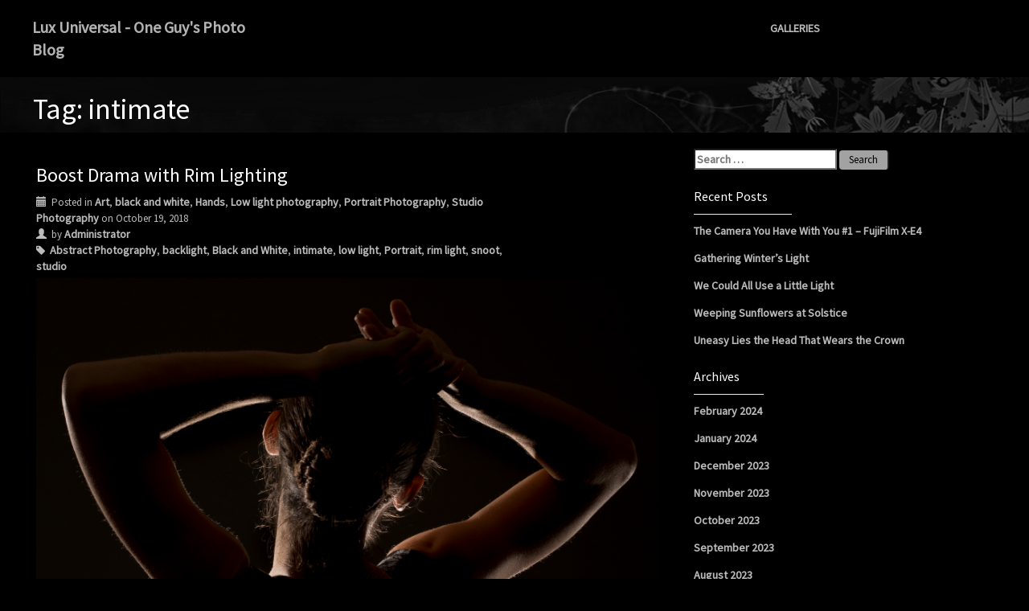

--- FILE ---
content_type: text/html; charset=UTF-8
request_url: http://earthtosteve.com/luxWP/tag/intimate/
body_size: 8117
content:
<!DOCTYPE html PUBLIC "-//W3C//DTD XHTML 1.0 Transitional//EN" "http://www.w3.org/TR/xhtml1/DTD/xhtml1-transitional.dtd">
<!--[if IE 7]>
<html class="ie ie7" lang="en-US">
<![endif]-->
<!--[if IE 8]>
<html class="ie ie8" lang="en-US">
<![endif]-->
<!--[if !(IE 7) | !(IE 8)  ]><!-->
<html lang="en-US">
<!--<![endif]-->
<head>
<meta charset="UTF-8" />
<meta name="viewport" content="width=device-width">
<title>intimate | Lux Universal  &#8211; One Guy&#039;s Photo Blog</title>
<link rel="profile" href="http://gmpg.org/xfn/11">
<link rel="pingback" href="http://earthtosteve.com/luxWP/xmlrpc.php">
<!--[if lt IE 9]>
	<script src="http://earthtosteve.com/luxWP/wp-content/themes/premium-photography/js/respond.min.js"></script>
<![endif]-->
<title>intimate &#8211; Lux Universal  &#8211; One Guy&#039;s Photo Blog</title>
<meta name='robots' content='max-image-preview:large' />
<link rel="alternate" type="application/rss+xml" title="Lux Universal  - One Guy&#039;s Photo Blog &raquo; Feed" href="http://earthtosteve.com/luxWP/feed/" />
<link rel="alternate" type="application/rss+xml" title="Lux Universal  - One Guy&#039;s Photo Blog &raquo; Comments Feed" href="http://earthtosteve.com/luxWP/comments/feed/" />
<link rel="alternate" type="application/rss+xml" title="Lux Universal  - One Guy&#039;s Photo Blog &raquo; intimate Tag Feed" href="http://earthtosteve.com/luxWP/tag/intimate/feed/" />
<script type="text/javascript">
/* <![CDATA[ */
window._wpemojiSettings = {"baseUrl":"https:\/\/s.w.org\/images\/core\/emoji\/14.0.0\/72x72\/","ext":".png","svgUrl":"https:\/\/s.w.org\/images\/core\/emoji\/14.0.0\/svg\/","svgExt":".svg","source":{"concatemoji":"http:\/\/earthtosteve.com\/luxWP\/wp-includes\/js\/wp-emoji-release.min.js?ver=6.4.7"}};
/*! This file is auto-generated */
!function(i,n){var o,s,e;function c(e){try{var t={supportTests:e,timestamp:(new Date).valueOf()};sessionStorage.setItem(o,JSON.stringify(t))}catch(e){}}function p(e,t,n){e.clearRect(0,0,e.canvas.width,e.canvas.height),e.fillText(t,0,0);var t=new Uint32Array(e.getImageData(0,0,e.canvas.width,e.canvas.height).data),r=(e.clearRect(0,0,e.canvas.width,e.canvas.height),e.fillText(n,0,0),new Uint32Array(e.getImageData(0,0,e.canvas.width,e.canvas.height).data));return t.every(function(e,t){return e===r[t]})}function u(e,t,n){switch(t){case"flag":return n(e,"\ud83c\udff3\ufe0f\u200d\u26a7\ufe0f","\ud83c\udff3\ufe0f\u200b\u26a7\ufe0f")?!1:!n(e,"\ud83c\uddfa\ud83c\uddf3","\ud83c\uddfa\u200b\ud83c\uddf3")&&!n(e,"\ud83c\udff4\udb40\udc67\udb40\udc62\udb40\udc65\udb40\udc6e\udb40\udc67\udb40\udc7f","\ud83c\udff4\u200b\udb40\udc67\u200b\udb40\udc62\u200b\udb40\udc65\u200b\udb40\udc6e\u200b\udb40\udc67\u200b\udb40\udc7f");case"emoji":return!n(e,"\ud83e\udef1\ud83c\udffb\u200d\ud83e\udef2\ud83c\udfff","\ud83e\udef1\ud83c\udffb\u200b\ud83e\udef2\ud83c\udfff")}return!1}function f(e,t,n){var r="undefined"!=typeof WorkerGlobalScope&&self instanceof WorkerGlobalScope?new OffscreenCanvas(300,150):i.createElement("canvas"),a=r.getContext("2d",{willReadFrequently:!0}),o=(a.textBaseline="top",a.font="600 32px Arial",{});return e.forEach(function(e){o[e]=t(a,e,n)}),o}function t(e){var t=i.createElement("script");t.src=e,t.defer=!0,i.head.appendChild(t)}"undefined"!=typeof Promise&&(o="wpEmojiSettingsSupports",s=["flag","emoji"],n.supports={everything:!0,everythingExceptFlag:!0},e=new Promise(function(e){i.addEventListener("DOMContentLoaded",e,{once:!0})}),new Promise(function(t){var n=function(){try{var e=JSON.parse(sessionStorage.getItem(o));if("object"==typeof e&&"number"==typeof e.timestamp&&(new Date).valueOf()<e.timestamp+604800&&"object"==typeof e.supportTests)return e.supportTests}catch(e){}return null}();if(!n){if("undefined"!=typeof Worker&&"undefined"!=typeof OffscreenCanvas&&"undefined"!=typeof URL&&URL.createObjectURL&&"undefined"!=typeof Blob)try{var e="postMessage("+f.toString()+"("+[JSON.stringify(s),u.toString(),p.toString()].join(",")+"));",r=new Blob([e],{type:"text/javascript"}),a=new Worker(URL.createObjectURL(r),{name:"wpTestEmojiSupports"});return void(a.onmessage=function(e){c(n=e.data),a.terminate(),t(n)})}catch(e){}c(n=f(s,u,p))}t(n)}).then(function(e){for(var t in e)n.supports[t]=e[t],n.supports.everything=n.supports.everything&&n.supports[t],"flag"!==t&&(n.supports.everythingExceptFlag=n.supports.everythingExceptFlag&&n.supports[t]);n.supports.everythingExceptFlag=n.supports.everythingExceptFlag&&!n.supports.flag,n.DOMReady=!1,n.readyCallback=function(){n.DOMReady=!0}}).then(function(){return e}).then(function(){var e;n.supports.everything||(n.readyCallback(),(e=n.source||{}).concatemoji?t(e.concatemoji):e.wpemoji&&e.twemoji&&(t(e.twemoji),t(e.wpemoji)))}))}((window,document),window._wpemojiSettings);
/* ]]> */
</script>
<style id='wp-emoji-styles-inline-css' type='text/css'>

	img.wp-smiley, img.emoji {
		display: inline !important;
		border: none !important;
		box-shadow: none !important;
		height: 1em !important;
		width: 1em !important;
		margin: 0 0.07em !important;
		vertical-align: -0.1em !important;
		background: none !important;
		padding: 0 !important;
	}
</style>
<link rel='stylesheet' id='wp-block-library-css' href='http://earthtosteve.com/luxWP/wp-includes/css/dist/block-library/style.min.css?ver=6.4.7' type='text/css' media='all' />
<style id='classic-theme-styles-inline-css' type='text/css'>
/*! This file is auto-generated */
.wp-block-button__link{color:#fff;background-color:#32373c;border-radius:9999px;box-shadow:none;text-decoration:none;padding:calc(.667em + 2px) calc(1.333em + 2px);font-size:1.125em}.wp-block-file__button{background:#32373c;color:#fff;text-decoration:none}
</style>
<style id='global-styles-inline-css' type='text/css'>
body{--wp--preset--color--black: #000000;--wp--preset--color--cyan-bluish-gray: #abb8c3;--wp--preset--color--white: #ffffff;--wp--preset--color--pale-pink: #f78da7;--wp--preset--color--vivid-red: #cf2e2e;--wp--preset--color--luminous-vivid-orange: #ff6900;--wp--preset--color--luminous-vivid-amber: #fcb900;--wp--preset--color--light-green-cyan: #7bdcb5;--wp--preset--color--vivid-green-cyan: #00d084;--wp--preset--color--pale-cyan-blue: #8ed1fc;--wp--preset--color--vivid-cyan-blue: #0693e3;--wp--preset--color--vivid-purple: #9b51e0;--wp--preset--gradient--vivid-cyan-blue-to-vivid-purple: linear-gradient(135deg,rgba(6,147,227,1) 0%,rgb(155,81,224) 100%);--wp--preset--gradient--light-green-cyan-to-vivid-green-cyan: linear-gradient(135deg,rgb(122,220,180) 0%,rgb(0,208,130) 100%);--wp--preset--gradient--luminous-vivid-amber-to-luminous-vivid-orange: linear-gradient(135deg,rgba(252,185,0,1) 0%,rgba(255,105,0,1) 100%);--wp--preset--gradient--luminous-vivid-orange-to-vivid-red: linear-gradient(135deg,rgba(255,105,0,1) 0%,rgb(207,46,46) 100%);--wp--preset--gradient--very-light-gray-to-cyan-bluish-gray: linear-gradient(135deg,rgb(238,238,238) 0%,rgb(169,184,195) 100%);--wp--preset--gradient--cool-to-warm-spectrum: linear-gradient(135deg,rgb(74,234,220) 0%,rgb(151,120,209) 20%,rgb(207,42,186) 40%,rgb(238,44,130) 60%,rgb(251,105,98) 80%,rgb(254,248,76) 100%);--wp--preset--gradient--blush-light-purple: linear-gradient(135deg,rgb(255,206,236) 0%,rgb(152,150,240) 100%);--wp--preset--gradient--blush-bordeaux: linear-gradient(135deg,rgb(254,205,165) 0%,rgb(254,45,45) 50%,rgb(107,0,62) 100%);--wp--preset--gradient--luminous-dusk: linear-gradient(135deg,rgb(255,203,112) 0%,rgb(199,81,192) 50%,rgb(65,88,208) 100%);--wp--preset--gradient--pale-ocean: linear-gradient(135deg,rgb(255,245,203) 0%,rgb(182,227,212) 50%,rgb(51,167,181) 100%);--wp--preset--gradient--electric-grass: linear-gradient(135deg,rgb(202,248,128) 0%,rgb(113,206,126) 100%);--wp--preset--gradient--midnight: linear-gradient(135deg,rgb(2,3,129) 0%,rgb(40,116,252) 100%);--wp--preset--font-size--small: 13px;--wp--preset--font-size--medium: 20px;--wp--preset--font-size--large: 36px;--wp--preset--font-size--x-large: 42px;--wp--preset--spacing--20: 0.44rem;--wp--preset--spacing--30: 0.67rem;--wp--preset--spacing--40: 1rem;--wp--preset--spacing--50: 1.5rem;--wp--preset--spacing--60: 2.25rem;--wp--preset--spacing--70: 3.38rem;--wp--preset--spacing--80: 5.06rem;--wp--preset--shadow--natural: 6px 6px 9px rgba(0, 0, 0, 0.2);--wp--preset--shadow--deep: 12px 12px 50px rgba(0, 0, 0, 0.4);--wp--preset--shadow--sharp: 6px 6px 0px rgba(0, 0, 0, 0.2);--wp--preset--shadow--outlined: 6px 6px 0px -3px rgba(255, 255, 255, 1), 6px 6px rgba(0, 0, 0, 1);--wp--preset--shadow--crisp: 6px 6px 0px rgba(0, 0, 0, 1);}:where(.is-layout-flex){gap: 0.5em;}:where(.is-layout-grid){gap: 0.5em;}body .is-layout-flow > .alignleft{float: left;margin-inline-start: 0;margin-inline-end: 2em;}body .is-layout-flow > .alignright{float: right;margin-inline-start: 2em;margin-inline-end: 0;}body .is-layout-flow > .aligncenter{margin-left: auto !important;margin-right: auto !important;}body .is-layout-constrained > .alignleft{float: left;margin-inline-start: 0;margin-inline-end: 2em;}body .is-layout-constrained > .alignright{float: right;margin-inline-start: 2em;margin-inline-end: 0;}body .is-layout-constrained > .aligncenter{margin-left: auto !important;margin-right: auto !important;}body .is-layout-constrained > :where(:not(.alignleft):not(.alignright):not(.alignfull)){max-width: var(--wp--style--global--content-size);margin-left: auto !important;margin-right: auto !important;}body .is-layout-constrained > .alignwide{max-width: var(--wp--style--global--wide-size);}body .is-layout-flex{display: flex;}body .is-layout-flex{flex-wrap: wrap;align-items: center;}body .is-layout-flex > *{margin: 0;}body .is-layout-grid{display: grid;}body .is-layout-grid > *{margin: 0;}:where(.wp-block-columns.is-layout-flex){gap: 2em;}:where(.wp-block-columns.is-layout-grid){gap: 2em;}:where(.wp-block-post-template.is-layout-flex){gap: 1.25em;}:where(.wp-block-post-template.is-layout-grid){gap: 1.25em;}.has-black-color{color: var(--wp--preset--color--black) !important;}.has-cyan-bluish-gray-color{color: var(--wp--preset--color--cyan-bluish-gray) !important;}.has-white-color{color: var(--wp--preset--color--white) !important;}.has-pale-pink-color{color: var(--wp--preset--color--pale-pink) !important;}.has-vivid-red-color{color: var(--wp--preset--color--vivid-red) !important;}.has-luminous-vivid-orange-color{color: var(--wp--preset--color--luminous-vivid-orange) !important;}.has-luminous-vivid-amber-color{color: var(--wp--preset--color--luminous-vivid-amber) !important;}.has-light-green-cyan-color{color: var(--wp--preset--color--light-green-cyan) !important;}.has-vivid-green-cyan-color{color: var(--wp--preset--color--vivid-green-cyan) !important;}.has-pale-cyan-blue-color{color: var(--wp--preset--color--pale-cyan-blue) !important;}.has-vivid-cyan-blue-color{color: var(--wp--preset--color--vivid-cyan-blue) !important;}.has-vivid-purple-color{color: var(--wp--preset--color--vivid-purple) !important;}.has-black-background-color{background-color: var(--wp--preset--color--black) !important;}.has-cyan-bluish-gray-background-color{background-color: var(--wp--preset--color--cyan-bluish-gray) !important;}.has-white-background-color{background-color: var(--wp--preset--color--white) !important;}.has-pale-pink-background-color{background-color: var(--wp--preset--color--pale-pink) !important;}.has-vivid-red-background-color{background-color: var(--wp--preset--color--vivid-red) !important;}.has-luminous-vivid-orange-background-color{background-color: var(--wp--preset--color--luminous-vivid-orange) !important;}.has-luminous-vivid-amber-background-color{background-color: var(--wp--preset--color--luminous-vivid-amber) !important;}.has-light-green-cyan-background-color{background-color: var(--wp--preset--color--light-green-cyan) !important;}.has-vivid-green-cyan-background-color{background-color: var(--wp--preset--color--vivid-green-cyan) !important;}.has-pale-cyan-blue-background-color{background-color: var(--wp--preset--color--pale-cyan-blue) !important;}.has-vivid-cyan-blue-background-color{background-color: var(--wp--preset--color--vivid-cyan-blue) !important;}.has-vivid-purple-background-color{background-color: var(--wp--preset--color--vivid-purple) !important;}.has-black-border-color{border-color: var(--wp--preset--color--black) !important;}.has-cyan-bluish-gray-border-color{border-color: var(--wp--preset--color--cyan-bluish-gray) !important;}.has-white-border-color{border-color: var(--wp--preset--color--white) !important;}.has-pale-pink-border-color{border-color: var(--wp--preset--color--pale-pink) !important;}.has-vivid-red-border-color{border-color: var(--wp--preset--color--vivid-red) !important;}.has-luminous-vivid-orange-border-color{border-color: var(--wp--preset--color--luminous-vivid-orange) !important;}.has-luminous-vivid-amber-border-color{border-color: var(--wp--preset--color--luminous-vivid-amber) !important;}.has-light-green-cyan-border-color{border-color: var(--wp--preset--color--light-green-cyan) !important;}.has-vivid-green-cyan-border-color{border-color: var(--wp--preset--color--vivid-green-cyan) !important;}.has-pale-cyan-blue-border-color{border-color: var(--wp--preset--color--pale-cyan-blue) !important;}.has-vivid-cyan-blue-border-color{border-color: var(--wp--preset--color--vivid-cyan-blue) !important;}.has-vivid-purple-border-color{border-color: var(--wp--preset--color--vivid-purple) !important;}.has-vivid-cyan-blue-to-vivid-purple-gradient-background{background: var(--wp--preset--gradient--vivid-cyan-blue-to-vivid-purple) !important;}.has-light-green-cyan-to-vivid-green-cyan-gradient-background{background: var(--wp--preset--gradient--light-green-cyan-to-vivid-green-cyan) !important;}.has-luminous-vivid-amber-to-luminous-vivid-orange-gradient-background{background: var(--wp--preset--gradient--luminous-vivid-amber-to-luminous-vivid-orange) !important;}.has-luminous-vivid-orange-to-vivid-red-gradient-background{background: var(--wp--preset--gradient--luminous-vivid-orange-to-vivid-red) !important;}.has-very-light-gray-to-cyan-bluish-gray-gradient-background{background: var(--wp--preset--gradient--very-light-gray-to-cyan-bluish-gray) !important;}.has-cool-to-warm-spectrum-gradient-background{background: var(--wp--preset--gradient--cool-to-warm-spectrum) !important;}.has-blush-light-purple-gradient-background{background: var(--wp--preset--gradient--blush-light-purple) !important;}.has-blush-bordeaux-gradient-background{background: var(--wp--preset--gradient--blush-bordeaux) !important;}.has-luminous-dusk-gradient-background{background: var(--wp--preset--gradient--luminous-dusk) !important;}.has-pale-ocean-gradient-background{background: var(--wp--preset--gradient--pale-ocean) !important;}.has-electric-grass-gradient-background{background: var(--wp--preset--gradient--electric-grass) !important;}.has-midnight-gradient-background{background: var(--wp--preset--gradient--midnight) !important;}.has-small-font-size{font-size: var(--wp--preset--font-size--small) !important;}.has-medium-font-size{font-size: var(--wp--preset--font-size--medium) !important;}.has-large-font-size{font-size: var(--wp--preset--font-size--large) !important;}.has-x-large-font-size{font-size: var(--wp--preset--font-size--x-large) !important;}
.wp-block-navigation a:where(:not(.wp-element-button)){color: inherit;}
:where(.wp-block-post-template.is-layout-flex){gap: 1.25em;}:where(.wp-block-post-template.is-layout-grid){gap: 1.25em;}
:where(.wp-block-columns.is-layout-flex){gap: 2em;}:where(.wp-block-columns.is-layout-grid){gap: 2em;}
.wp-block-pullquote{font-size: 1.5em;line-height: 1.6;}
</style>
<link rel='stylesheet' id='paginationstyle-css' href='http://earthtosteve.com/luxWP/wp-content/plugins/faster-pagination/assests/pagination.css?ver=2' type='text/css' media='all' />
<link rel='stylesheet' id='bootstrap-css' href='http://earthtosteve.com/luxWP/wp-content/themes/premium-photography/css/bootstrap.css?ver=6.4.7' type='text/css' media='all' />
<link rel='stylesheet' id='style-css' href='http://earthtosteve.com/luxWP/wp-content/themes/premium-photography/style.css?ver=6.4.7' type='text/css' media='all' />
<link rel='stylesheet' id='font-awesome-css' href='http://earthtosteve.com/luxWP/wp-content/themes/premium-photography/css/font-awesome.css?ver=6.4.7' type='text/css' media='all' />
<script type="text/javascript" src="http://earthtosteve.com/luxWP/wp-includes/js/jquery/jquery.min.js?ver=3.7.1" id="jquery-core-js"></script>
<script type="text/javascript" src="http://earthtosteve.com/luxWP/wp-includes/js/jquery/jquery-migrate.min.js?ver=3.4.1" id="jquery-migrate-js"></script>
<script type="text/javascript" src="http://earthtosteve.com/luxWP/wp-content/themes/premium-photography/js/bootstrap.js?ver=3.0.1" id="bootstrap-js-js"></script>
<script type="text/javascript" src="http://earthtosteve.com/luxWP/wp-content/themes/premium-photography/js/custom.js?ver=1.0.0" id="custom-js"></script>
<link rel="https://api.w.org/" href="http://earthtosteve.com/luxWP/wp-json/" /><link rel="alternate" type="application/json" href="http://earthtosteve.com/luxWP/wp-json/wp/v2/tags/129" /><link rel="EditURI" type="application/rsd+xml" title="RSD" href="http://earthtosteve.com/luxWP/xmlrpc.php?rsd" />
<meta name="generator" content="WordPress 6.4.7" />
</head>
<body class="archive tag tag-intimate tag-129">
<!-- header -->
<header> 
  <div class="container container-full-premiumphotography">
    <div class="col-md-12 ">
          <div class="col-md-3 no-padding menu-left logo-text"> 
      	             <a href="http://earthtosteve.com/luxWP" class="pull-left premiumphotography-site-name logo-center">
                <span>Lux Universal  - One Guy&#039;s Photo Blog</span>            </a> 
		       </div>
      <div class="navbar-header">
        <button type="button" class="navbar-toggle navbar-toggle-top sort-menu-icon" data-toggle="collapse" data-target=".navbar-collapse"> <span class="sr-only">Toggle navigation</span> <span class="icon-bar icon-color"></span> <span class="icon-bar icon-color"></span> <span class="icon-bar icon-color"></span> </button>
      </div>  
         <div class="navbar-collapse col-md-7  premiumphotography-main-menu collapse pull-left no-padding"><ul class="navbar-right premiumphotography-menu">
<li class="page_item page-item-9"><a href="http://earthtosteve.com/luxWP/galleries/">Galleries</a></li>
</ul></div>
      <!--/.navbar-collapse --> 
     <div class="col-md-2 pull-right premiumphotography-social">
        <div class="">
          <ul class="list-unstyled nav-pills">
                      </ul>
        </div>
      </div>
    </div>
    <!--</div>--> 
  </div>
</header>
<!-- header End --><div class="banner-bg">
			 <div class="container container-premiumphotography">
				<h1 class="banner-text">Tag: intimate		</h1>
			 </div>
		 </div><div class="container container-premiumphotography "> 
    <div class="col-md-8 no-padding">
  	      <!-- ALL POST -->
    <div class="col-md-12 home-page-post">
      <h3 class="premiumphotography-title">Boost Drama with Rim Lighting</h3>
      <div class="col-md-12 no-padding">
        <div class="col-md-10 glyphicon-icon">
          <p> <span class="glyphicon glyphicon-calendar" ></span>&nbsp; Posted in <a href="http://earthtosteve.com/luxWP/category/art/" rel="category tag">Art</a>, <a href="http://earthtosteve.com/luxWP/category/black-and-white/" rel="category tag">black and white</a>, <a href="http://earthtosteve.com/luxWP/category/hands/" rel="category tag">Hands</a>, <a href="http://earthtosteve.com/luxWP/category/low-light-photography/" rel="category tag">Low light photography</a>, <a href="http://earthtosteve.com/luxWP/category/portrait-photography/" rel="category tag">Portrait Photography</a>, <a href="http://earthtosteve.com/luxWP/category/studio-photography/" rel="category tag">Studio Photography</a>  on <time datetime="2018-10-19T16:18:21-04:00">October 19, 2018</time> </p>
          <p> <samp class="glyphicon glyphicon-user"></samp>&nbsp; by <span><a href="http://earthtosteve.com/luxWP/author/administrator/" title="View all posts by Administrator" >Administrator</a></span> </p><p><i class="fa fa-tag"></i>&nbsp; <a href="http://earthtosteve.com/luxWP/tag/abstract-photography/" rel="tag">Abstract Photography</a>, <a href="http://earthtosteve.com/luxWP/tag/backlight/" rel="tag">backlight</a>, <a href="http://earthtosteve.com/luxWP/tag/black-and-white/" rel="tag">Black and White</a>, <a href="http://earthtosteve.com/luxWP/tag/intimate/" rel="tag">intimate</a>, <a href="http://earthtosteve.com/luxWP/tag/low-light/" rel="tag">low light</a>, <a href="http://earthtosteve.com/luxWP/tag/portrait/" rel="tag">Portrait</a>, <a href="http://earthtosteve.com/luxWP/tag/rim-light/" rel="tag">rim light</a>, <a href="http://earthtosteve.com/luxWP/tag/snoot/" rel="tag">snoot</a>, <a href="http://earthtosteve.com/luxWP/tag/studio/" rel="tag">studio</a></p>        </div>
        <div class="col-md-2 no-padding-left">
          <span class="comments-right"></span>
        </div>
      </div>
      <div class="col-md-12 clearfix">
      	              <img src="http://earthtosteve.com/luxWP/wp-content/uploads/2018/10/DSC_5418.jpg" class="img-responsive" alt="Boost Drama with Rim Lighting" />
           
      </div>
      <div class="col-md-12 post-text">
        <p> <p>Rim Lighting creates drama in a photo &#8211; more so than with most lighting techniques &#8211; and in the right situation it can be just the creativity you need. This shot turned a photo a session from typical and blah into something that really pops. To do rim lighting you really need off-camera lighting.</p>
</p>
      </div>
      <div class="col-md-12 read-more-text"> <a href="http://earthtosteve.com/luxWP/2018/10/19/boost-drama-with-rim-lighting/">Continue Reading  >></a> </div>
    </div>
    <!-- END ALL POST --> 
       <div class="clearfix"></div>
      <div class="pagination col-md-12">
        <div class="col-md-12">
                
        </div>
      </div>
  </div>
   <!-- Sidebar -->
<div class="col-md-4 main-sidebar">
<aside id="search-2" class="widget widget_search"><form role="search" method="get" class="search-form" action="http://earthtosteve.com/luxWP/">
				<label>
					<span class="screen-reader-text">Search for:</span>
					<input type="search" class="search-field" placeholder="Search &hellip;" value="" name="s" />
				</label>
				<input type="submit" class="search-submit" value="Search" />
			</form></aside>
		<aside id="recent-posts-2" class="widget widget_recent_entries">
		<div class="sidebar-title"><h1 class="widget-title">Recent Posts</h1></div>
		<ul>
											<li>
					<a href="http://earthtosteve.com/luxWP/2024/02/11/the-camera-you-have-with-you-1-fujifilm-x-e4/">The Camera You Have With You #1 &#8211; FujiFilm X-E4</a>
									</li>
											<li>
					<a href="http://earthtosteve.com/luxWP/2024/01/10/gathering-winters-light/">Gathering Winter&#8217;s Light</a>
									</li>
											<li>
					<a href="http://earthtosteve.com/luxWP/2024/01/05/its-solstice-we-could-all-use-a-little-light/">We Could All Use a Little Light</a>
									</li>
											<li>
					<a href="http://earthtosteve.com/luxWP/2023/12/21/weeping-sunflowers-at-solstice/">Weeping Sunflowers at Solstice</a>
									</li>
											<li>
					<a href="http://earthtosteve.com/luxWP/2023/11/16/uneasy-lies-the-head-that-wears-the-crown/">Uneasy Lies the Head That Wears the Crown</a>
									</li>
					</ul>

		</aside><aside id="archives-2" class="widget widget_archive"><div class="sidebar-title"><h1 class="widget-title">Archives</h1></div>
			<ul>
					<li><a href='http://earthtosteve.com/luxWP/2024/02/'>February 2024</a></li>
	<li><a href='http://earthtosteve.com/luxWP/2024/01/'>January 2024</a></li>
	<li><a href='http://earthtosteve.com/luxWP/2023/12/'>December 2023</a></li>
	<li><a href='http://earthtosteve.com/luxWP/2023/11/'>November 2023</a></li>
	<li><a href='http://earthtosteve.com/luxWP/2023/10/'>October 2023</a></li>
	<li><a href='http://earthtosteve.com/luxWP/2023/09/'>September 2023</a></li>
	<li><a href='http://earthtosteve.com/luxWP/2023/08/'>August 2023</a></li>
	<li><a href='http://earthtosteve.com/luxWP/2023/07/'>July 2023</a></li>
	<li><a href='http://earthtosteve.com/luxWP/2023/06/'>June 2023</a></li>
	<li><a href='http://earthtosteve.com/luxWP/2023/05/'>May 2023</a></li>
	<li><a href='http://earthtosteve.com/luxWP/2023/03/'>March 2023</a></li>
	<li><a href='http://earthtosteve.com/luxWP/2022/12/'>December 2022</a></li>
	<li><a href='http://earthtosteve.com/luxWP/2022/11/'>November 2022</a></li>
	<li><a href='http://earthtosteve.com/luxWP/2022/10/'>October 2022</a></li>
	<li><a href='http://earthtosteve.com/luxWP/2022/09/'>September 2022</a></li>
	<li><a href='http://earthtosteve.com/luxWP/2022/05/'>May 2022</a></li>
	<li><a href='http://earthtosteve.com/luxWP/2020/01/'>January 2020</a></li>
	<li><a href='http://earthtosteve.com/luxWP/2019/12/'>December 2019</a></li>
	<li><a href='http://earthtosteve.com/luxWP/2019/08/'>August 2019</a></li>
	<li><a href='http://earthtosteve.com/luxWP/2019/06/'>June 2019</a></li>
	<li><a href='http://earthtosteve.com/luxWP/2019/01/'>January 2019</a></li>
	<li><a href='http://earthtosteve.com/luxWP/2018/11/'>November 2018</a></li>
	<li><a href='http://earthtosteve.com/luxWP/2018/10/'>October 2018</a></li>
	<li><a href='http://earthtosteve.com/luxWP/2018/09/'>September 2018</a></li>
	<li><a href='http://earthtosteve.com/luxWP/2018/08/'>August 2018</a></li>
	<li><a href='http://earthtosteve.com/luxWP/2018/06/'>June 2018</a></li>
	<li><a href='http://earthtosteve.com/luxWP/2018/05/'>May 2018</a></li>
	<li><a href='http://earthtosteve.com/luxWP/2018/04/'>April 2018</a></li>
	<li><a href='http://earthtosteve.com/luxWP/2018/03/'>March 2018</a></li>
	<li><a href='http://earthtosteve.com/luxWP/2018/02/'>February 2018</a></li>
	<li><a href='http://earthtosteve.com/luxWP/2018/01/'>January 2018</a></li>
	<li><a href='http://earthtosteve.com/luxWP/2017/12/'>December 2017</a></li>
	<li><a href='http://earthtosteve.com/luxWP/2017/11/'>November 2017</a></li>
	<li><a href='http://earthtosteve.com/luxWP/2017/10/'>October 2017</a></li>
	<li><a href='http://earthtosteve.com/luxWP/2017/09/'>September 2017</a></li>
	<li><a href='http://earthtosteve.com/luxWP/2017/08/'>August 2017</a></li>
	<li><a href='http://earthtosteve.com/luxWP/2017/07/'>July 2017</a></li>
	<li><a href='http://earthtosteve.com/luxWP/2017/06/'>June 2017</a></li>
	<li><a href='http://earthtosteve.com/luxWP/2017/05/'>May 2017</a></li>
			</ul>

			</aside><aside id="categories-2" class="widget widget_categories"><div class="sidebar-title"><h1 class="widget-title">Categories</h1></div>
			<ul>
					<li class="cat-item cat-item-29"><a href="http://earthtosteve.com/luxWP/category/50mm/">50mm</a>
</li>
	<li class="cat-item cat-item-143"><a href="http://earthtosteve.com/luxWP/category/6x6/">6&#215;6</a>
</li>
	<li class="cat-item cat-item-132"><a href="http://earthtosteve.com/luxWP/category/6x7/">6&#215;7</a>
</li>
	<li class="cat-item cat-item-38"><a href="http://earthtosteve.com/luxWP/category/art/">Art</a>
</li>
	<li class="cat-item cat-item-37"><a href="http://earthtosteve.com/luxWP/category/asian/">Asian</a>
</li>
	<li class="cat-item cat-item-36"><a href="http://earthtosteve.com/luxWP/category/black-and-white/">black and white</a>
</li>
	<li class="cat-item cat-item-39"><a href="http://earthtosteve.com/luxWP/category/brooklyn/">Brooklyn</a>
</li>
	<li class="cat-item cat-item-16"><a href="http://earthtosteve.com/luxWP/category/cambodia/">Cambodia</a>
</li>
	<li class="cat-item cat-item-47"><a href="http://earthtosteve.com/luxWP/category/cuisine/">Cuisine</a>
</li>
	<li class="cat-item cat-item-34"><a href="http://earthtosteve.com/luxWP/category/diversity/">diversity</a>
</li>
	<li class="cat-item cat-item-20"><a href="http://earthtosteve.com/luxWP/category/ethnic/">Ethnic</a>
</li>
	<li class="cat-item cat-item-2"><a href="http://earthtosteve.com/luxWP/category/event-photography/">Event Photography</a>
</li>
	<li class="cat-item cat-item-4"><a href="http://earthtosteve.com/luxWP/category/festival/">festival</a>
</li>
	<li class="cat-item cat-item-52"><a href="http://earthtosteve.com/luxWP/category/film/">Film</a>
</li>
	<li class="cat-item cat-item-33"><a href="http://earthtosteve.com/luxWP/category/fireworks/">Fireworks</a>
</li>
	<li class="cat-item cat-item-31"><a href="http://earthtosteve.com/luxWP/category/free-lensing/">free lensing</a>
</li>
	<li class="cat-item cat-item-68"><a href="http://earthtosteve.com/luxWP/category/fujifilm/">Fujifilm</a>
</li>
	<li class="cat-item cat-item-3"><a href="http://earthtosteve.com/luxWP/category/hands/">Hands</a>
</li>
	<li class="cat-item cat-item-14"><a href="http://earthtosteve.com/luxWP/category/humor/">Humor</a>
</li>
	<li class="cat-item cat-item-32"><a href="http://earthtosteve.com/luxWP/category/immigration/">Immigration</a>
</li>
	<li class="cat-item cat-item-142"><a href="http://earthtosteve.com/luxWP/category/kodak/">Kodak</a>
</li>
	<li class="cat-item cat-item-133"><a href="http://earthtosteve.com/luxWP/category/kodak-portra/">Kodak Portra</a>
</li>
	<li class="cat-item cat-item-50"><a href="http://earthtosteve.com/luxWP/category/lgbtq/">LGBTQ</a>
</li>
	<li class="cat-item cat-item-22"><a href="http://earthtosteve.com/luxWP/category/low-light-photography/">Low light photography</a>
</li>
	<li class="cat-item cat-item-131"><a href="http://earthtosteve.com/luxWP/category/makina/">Makina</a>
</li>
	<li class="cat-item cat-item-53"><a href="http://earthtosteve.com/luxWP/category/medium-format/">Medium Format</a>
</li>
	<li class="cat-item cat-item-26"><a href="http://earthtosteve.com/luxWP/category/music-photography/">Music Photography</a>
</li>
	<li class="cat-item cat-item-102"><a href="http://earthtosteve.com/luxWP/category/nature/">Nature</a>
</li>
	<li class="cat-item cat-item-23"><a href="http://earthtosteve.com/luxWP/category/night-photography/">Night Photography</a>
</li>
	<li class="cat-item cat-item-30"><a href="http://earthtosteve.com/luxWP/category/normal-lens/">Normal Lens</a>
</li>
	<li class="cat-item cat-item-101"><a href="http://earthtosteve.com/luxWP/category/nude/">Nude</a>
</li>
	<li class="cat-item cat-item-63"><a href="http://earthtosteve.com/luxWP/category/parenting/">Parenting</a>
</li>
	<li class="cat-item cat-item-17"><a href="http://earthtosteve.com/luxWP/category/philadelphia/">Philadelphia</a>
</li>
	<li class="cat-item cat-item-27"><a href="http://earthtosteve.com/luxWP/category/portrait-photography/">Portrait Photography</a>
</li>
	<li class="cat-item cat-item-21"><a href="http://earthtosteve.com/luxWP/category/religion/">Religion</a>
</li>
	<li class="cat-item cat-item-13"><a href="http://earthtosteve.com/luxWP/category/sight-gag/">Sight Gag</a>
</li>
	<li class="cat-item cat-item-103"><a href="http://earthtosteve.com/luxWP/category/smartphone-photography/">SmartPhone Photography</a>
</li>
	<li class="cat-item cat-item-12"><a href="http://earthtosteve.com/luxWP/category/street-photography/">Street Photography</a>
</li>
	<li class="cat-item cat-item-100"><a href="http://earthtosteve.com/luxWP/category/studio-photography/">Studio Photography</a>
</li>
	<li class="cat-item cat-item-15"><a href="http://earthtosteve.com/luxWP/category/travel-photography/">Travel Photography</a>
</li>
	<li class="cat-item cat-item-135"><a href="http://earthtosteve.com/luxWP/category/two-beat-photo/">Two Beat Photo</a>
</li>
	<li class="cat-item cat-item-1"><a href="http://earthtosteve.com/luxWP/category/uncategorized/">Uncategorized</a>
</li>
	<li class="cat-item cat-item-62"><a href="http://earthtosteve.com/luxWP/category/underwater/">Underwater</a>
</li>
	<li class="cat-item cat-item-141"><a href="http://earthtosteve.com/luxWP/category/wide-angle/">wide angle</a>
</li>
	<li class="cat-item cat-item-134"><a href="http://earthtosteve.com/luxWP/category/wildlife/">Wildlife</a>
</li>
			</ul>

			</aside><aside id="meta-2" class="widget widget_meta"><div class="sidebar-title"><h1 class="widget-title">Meta</h1></div>
		<ul>
						<li><a href="http://earthtosteve.com/luxWP/wp-login.php">Log in</a></li>
			<li><a href="http://earthtosteve.com/luxWP/feed/">Entries feed</a></li>
			<li><a href="http://earthtosteve.com/luxWP/comments/feed/">Comments feed</a></li>

			<li><a href="https://wordpress.org/">WordPress.org</a></li><li><a href="https://www.aabacosmallbusiness.com/webhosting" target="_top"><img src="https://s.yimg.com/lm/aabaco/hostedby1_small.png" width="82" height="29" border="0" align="middle" alt="Hosting by Aabaco Small Business" /></a></li>
		</ul>

		</aside></div></div>
<!-- footer -->
<div class="col-md-12 copyright-footer">
  <div class="container container-full-premiumphotography">
    <div class="col-md-8">
    <p class='footer-font'>
      Powered by <a href='http://fasterthemes.com/wordpress-themes/premiumphotography' target='_blank'>Premium Photography WordPress Theme</a>     </p>
    </div>
  </div>
</div>
<!-- footer End--> 
</body>
</html>
<!--
Performance optimized by W3 Total Cache. Learn more: https://www.boldgrid.com/w3-total-cache/


Served from: earthtosteve.com @ 2026-01-23 13:27:11 by W3 Total Cache
-->

--- FILE ---
content_type: text/css
request_url: http://earthtosteve.com/luxWP/wp-content/themes/premium-photography/style.css?ver=6.4.7
body_size: 5222
content:
/*
Theme Name: Premium Photography
Theme URI: http://fasterthemes.com/wordpress-themes/premiumphotography
Author: FasterThemes
Author URI: http://fasterthemes.com
Description: Premium Photography is an elegant, simple, clean, modern, minimal and fully responsive Twitter bootstrap based premium quality WordPress theme which is mainly designed for photographers for showcasing their portfolios or writing their experiences though the blog-posts but can be used for travel, corporate, portfolio, technology tips, personal and any other creative and minimalistic style website.Premium Photography theme has a custom widget which displays latest posts' featured images. Theme comes with 'Theme Options' through which you can change Logo, Favicon, Social media links, Copyright Text etc.
Version: 2.0.2
License: GNU General Public License v2 or later
License URI: http://www.gnu.org/licenses/gpl-2.0.html
Tags: one-column, right-sidebar, left-sidebar, custom-background, custom-colors, custom-header, custom-menu, editor-style, featured-images, full-width-template, post-formats, sticky-post, theme-options
Text Domain: premiumphotography
Use it to make something cool, have fun, and share what you've learned with others.
*/

@import url(//fonts.googleapis.com/css?family=Source+Sans+Pro);
body {
	font-family: 'Source Sans Pro', sans-serif;
	background-color: #000;
	background-repeat: repeat;
	color:#bcbcbc;
}
.container-full-premiumphotography {
	width: 1290px;
}
.container-premiumphotography {
	width: 1290px;
}
.icon-color {
	background-color: #FFFFFF !important;
}
.no-padding-left {
	padding-left: 0px;
}
.logo-col1{
	width:12.3333%;
}
.premiumphotography_custom_header {
	max-width:100%;
	height:auto;
}
/***logo ***/
.logo-text h1 {
	font-size: 40px;
	color: #fff;
	margin-bottom: 0px;
}
.logo-text span {
	color: #b3b3b3;
	font-size: 20px;
}
.logo-text {
    margin-left: 10px;
}
/*** end logo **/
/*==================== M E N U -- C S S =============*/
.premiumphotography-menu, .premiumphotography-menu ul {
	margin: 0;
	padding: 0;
	list-style: none;
}
.premiumphotography-menu {
    margin: 20px auto;
    max-width: 832px;
}
.premiumphotography-social{
	margin:2% auto;
}
.premiumphotography-menu:before, .premiumphotography-menu:after {
	content: "";
	display: table;
}
.premiumphotography-menu:after {
	clear: both;
}
.premiumphotography-menu {
	zoom: 1;
}
.premiumphotography-menu li {
	float: left !important;
	position: relative;
	margin-left:-1px;
}
.premiumphotography-menu a {
	float: left;
	padding: 5px 20px;
	color: #fff;
	text-transform: uppercase;
	text-decoration: none;
}
.premiumphotography-menu a:hover, .premiumphotography-menu a:focus {
    background-color: rgba(0, 0, 0, 1) !important;
    color: #FFFFFF !important;
}
.premiumphotography-menu li:hover > a {
	color: #fff;
	text-decoration: none;
}
*html .premiumphotography-menu li a:hover { /* IE6 only */
	color: #fafafa;
}
.premiumphotography-menu ul {
	opacity: 0;
	visibility: hidden;
	position: absolute;
	top: 38px;
	left: 0;
	z-index: 1;
	-webkit-transition: all .2s ease-in-out;
	-moz-transition: all .2s ease-in-out;
	-ms-transition: all .2s ease-in-out;
	-o-transition: all .2s ease-in-out;
	transition: all .2s ease-in-out;
}
.premiumphotography-menu li:hover > ul {
	opacity: 1;
	visibility: visible;
	margin: 0;
}
.premiumphotography-menu ul ul {
	top: 0;
	margin: 0 0 0 0px;
	_margin: 0; /*IE6 only*/
	-moz-box-shadow: -1px 0 0 rgba(255,255,255,.3);
	-webkit-box-shadow: -1px 0 0 rgba(255,255,255,.3);
	
	left:-100%;
	width:100%;
}
.premiumphotography-menu ul li a {
    background-color:transparent !important;
    color: #BCBCBC !important;
    text-decoration: none;
}
.premiumphotography-menu ul li a:hover, .premiumphotography-menu ul li a:focus, .premiumphotography-menu ul li a:active {
	color: #fff !important;	
}
.premiumphotography-menu ul li {
	 background-color: #0A0A0A !important;
	float: none;
	display: block;
	border: 0;
	_line-height: 0; /*IE6 only*/
}
.premiumphotography-menu ul li:last-child {
	-moz-box-shadow: none;
	-webkit-box-shadow: none;
	box-shadow: none;
}
.premiumphotography-menu ul a {
	padding: 10px;
	width: 140px;
	_height: 10px; /*IE6 only*/
	display: block;
	float: none;
	text-transform: none;
	text-align: left;
}
.premiumphotography-menu ul a:hover {
}
.premiumphotography-menu ul li:first-child > a {
	-moz-border-radius: 3px 3px 0 0;
	-webkit-border-radius: 3px 3px 0 0;
	border-radius: 3px 3px 0 0;
}
.premiumphotography-menu ul li:first-child > a:after {
    border-bottom: 6px solid #FFFFFF;
    border-left: 6px solid rgba(0, 0, 0, 0);
    border-right: 6px solid rgba(0, 0, 0, 0);
    content: "";
    left: 18%;
    position: absolute;
    top: 0;
}
.premiumphotography-menu ul ul li:first-child a:after {
	border-bottom: 4px dotted rgba(0, 0, 0, 0);
	border-right: 4px solid #ffffff;
	border-style: solid solid dotted none;
	border-top: 4px solid rgba(0, 0, 0, 0);
	border-width: 4px 4px 4px 0;
	margin-top: -6px;
	right: 0;
	top: 50%;
}
.premiumphotography-menu ul li:first-child a:hover:after {
	border-bottom-color: #fff;
}
.premiumphotography-menu ul ul li:first-child a:hover:after {
	border-right-color: #fff;
	border-bottom-color: transparent;
}
.premiumphotography-menu ul li:last-child > a {
	-moz-border-radius: 0 0 3px 3px;
	-webkit-border-radius: 0 0 3px 3px;
	border-radius: 0 0 3px 3px;
}
/* Mobile */
#menu-trigger {
	display: none;
}
/* iPad */
.no-transition {
	-webkit-transition: none;

	-moz-transition: none;
	-ms-transition: none;
	-o-transition: none;
	transition: none;
	opacity: 1;
	visibility: visible;
	display: none;
}
.premiumphotography-menu li:hover > .no-transition {
	display: block;
}
.premiumphotography-main-menu {
	width:57% !important;
}
/*============= M E N U -- C S S   E N D S   H E R E ===========*/
.section-main {
	margin-top: 120px;
}
.header-bg-color {
	background-color: #000;
	float: left;
	width: 100%;
}
.margin-top-bottom-2 {
	margin-bottom: 20px;
	margin-top: 20px;
	transition-duration: 0.3s;
}
.logo-center {
	padding: 20px 0;
}
.no-padding {
	padding-left: 0px;
	padding-right: 0px;
}
/********* HOME PAGE POST************/
.home-page .premiumphotography-title, .home-page-post .premiumphotography-title {
	color: #ffffff;
	padding: 0px 15px;
}

.glyphicon-icon p {
	font-size: 13px;
	color: #bcbcbc;
	float: left;
	padding-right: 19px;
}
.comments-right {
	float: right;
	color: #fff;
}
.home-page-post img {
	height:auto;
	max-width:100%;
	margin:5px 10px 10px 0px;
}
.home-page-post .post-text p {
	color: #BCBCBC;
	font-size: 14px;
	margin-bottom: 25px;
	line-height:24px;
}
.home-page-post .read-more-text a {
	color: #BCBCBC;
	font-size: 14px;
	text-align: justify;
	font-weight: bold;
	margin-bottom: 25px;
}
/**********************/
/*********** main sidebar ************/
.main-sidebar {
color:#fff; 
}
.main-sidebar table {
 width:100%;
}
.main-sidebar img {
 max-width:100%;
 height:auto;
}
.main-sidebar select {
 width:100%;
 padding:5px;
 color:#000;
}
.main-sidebar #calendar_wrap {
    clear: both;
}
.main-sidebar h1 {
	color: #FFFFFF;
	font-size: 16px;
	clear: both;
    border-bottom: 1px solid #e9e9e9;
    float: left;
    padding-bottom: 13px;
    padding-right: 30px;
    width: auto;
}
.main-sidebar .photo-list {
	width: 30%;
	float: left;
}
.main-sidebar ul {
	padding-left: 0px !important;
	list-style: none !important;
    margin-bottom: 0 !important;
    margin-top: 0 !important;
	display:block !important;
	position:relative !important;
	background: none !important;
}
.main-sidebar ul li a {
	color: #BCBCBC;
	font-size: 14px;
}
.main-sidebar .sidebar-title {
	float: left;
	width: 100%;
}
.main-sidebar ul li {
	padding: 7px 0;
}
.main-sidebar .children li {
 border-bottom: none;
 padding: 5px 0 0 20px;
}
.main-sidebar .sub-menu li {
 border-bottom: none;
 padding: 5px 0 0 20px;
}
.main-sidebar .screen-reader-text{
 color:#FFF; 
}
.main-sidebar .search-form{
 color:#000; 
}
.main-sidebar ul li:last-child {
	border-bottom: none;
}
.main-sidebar .popular-post {
	padding: 0px;
	border-bottom: 1px solid #353535;
	margin-bottom: 20px;
}
.main-sidebar .popular-post img {
	margin-right: 10px;
}
.main-sidebar .popular-post span {
	font-weight: bold;
	color: #BCBCBC;
	font-size: 14px;
	text-align: justify;
	margin: 0px;
}
.main-sidebar .popular-post p {
	color: #BCBCBC;
	font-size: 12px;
	margin-bottom: 15px;
}
.main-sidebar .photo-list img {
	height: 50px;
	width: 50px;
	margin: 10px 0 15px 0px;
}
.main-sidebar .search-submit {
    -moz-border-bottom-colors: none;
    -moz-border-left-colors: none;
    -moz-border-right-colors: none;
    -moz-border-top-colors: none;
    background: none repeat scroll 0 0 #a2a2a2;
    border-bottom: medium none;
    border-image: none;
    border-left: medium none;
    border-radius: 4px;
    border-top: medium none;
    font-size: 13px;
    padding: 3px 12px;
}
.main-sidebar .screen-reader-text {
    display: none;
}
/*************************************/
.banner-text {
	font-size: 36px;
	color: #FFF;
	padding: 0px 26px;
}
.left-banner-text{
	padding: 0px 28px !important;	
}
.blogtitle {
    padding: 0 13px;
}
/**** comments blog *******/
.comments-blog {
	margin-top: 15px;
	padding-left: 30px;
	padding-right: 30px;
}
.comments-blog h1 {
	color: #FFFFFF;
	font-size: 18px
}
.comments-post-blog {
	background-color: #1a1a1a;
	padding: 5px 15px;
	margin-bottom: 10px;
}
.comments-post-blog img {
	border: 3px solid #383838;
	margin-right: 13px;
	margin-top: 5px;
	float: left;
}
.comments-post-blog span {
	color: #BCBCBC;
	font-size: 15px;
}
.comments-post-blog p {
	color: #ffffff;
	font-size: 14px;
}
.comments-post-blog .comment-col-1 {
	width: 70px;
	float: left;
}
.comments-post-blog .comment-col-2 {
	width: 84%;
	display: inline-block;
}
.comments-post-blog .comment-col-2 a {
	color: #bcbcbc;
	font-size: 15px;
}
.comment-form-comment #comment,
.comment-form-author #author,
.comment-form-email #email,
.comment-form-url #url,
.comment-form .input-bg {
	border-radius: 1px;
	background: #1a1a1a;
	border: 1px solid #2f2f2f !important;
	color: #bcbcbc;
	display: block;
    font-size: 14px;
    height: 34px;
    line-height: 1.42857;
    padding: 6px 12px;
    transition: border-color 0.15s ease-in-out 0s, box-shadow 0.15s ease-in-out 0s;
    width: 100%;
	height:auto;
}
.comment-form-comment #comment:focus,
.comment-form-author #author:focus,
.comment-form-email #email:focus,
.comment-form-url #url:focus {
    border-color: rgb(102, 175, 233);
    box-shadow: 0 1px 1px rgba(0, 0, 0, 0.075) inset, 0 0 8px rgba(102, 175, 233, 0.6);
    outline: 0 none;
}
.comments-blog .post-sub-but {
	background: #a2a2a2;
	color: #090909;
	font-size: 16px;
	border: 1px solid #2f2f2f;
	border-radius: 1px;
	padding: 8px 35px;
}
.comments-blog {
	list-style: none;	
}
.comments-area h5 {
	color: #FFFFFF;
}
#reply-title{
	color: #FFFFFF;
	font-size: 18px;	
}
#comments ul {
    list-style: none outside none;
}
.form-allowed-tags {
    display: none;
}
/************end comments blog**********************/

.menu-social {
	margin: 0px;
	padding: 5px 1px 5px 5px;
	font-size: 24px;
	color: #CCC;
}
.banner-bg {
	background-image: url("images/banner.png");
	background-size: cover;
	margin-bottom: 20px;
}
.footer-font {
	font-size: 15px;
	color: #747474;
	padding: 5px 0 5px 0px;
}
#commentform input[type="submit"] {
    background: none repeat scroll 0 0 #A2A2A2;
    border: 1px solid #2F2F2F;
    border-radius: 1px;
    color: #090909;
    font-size: 16px;
    padding: 8px 35px;
}
.page-links {
    margin-bottom: 10px;
    padding-left: 31px;
}
/* Default classes for wordpress starts here */
.wp-caption { 
        background: #383838; 
        max-width: 100%; 
        margin-bottom: 14px; 
        padding: 5px; 
        text-align: center; 
}
.wp-caption a { 
        border-bottom: none; 
}
.wp-caption img { 
        margin: 0; 
        max-width: 100%; 
        height: auto; 
}
.wp-caption.alignleft { 
        margin-right: 20px; 
}
.wp-caption.alignright { 
        margin-left: 20px; 
}
.wp-caption.alignnone { 
       width: 100%!important; 
       overflow: hidden; 
}
.wp-caption.alignnone img { 
       margin: 0 auto; 
       max-width: 100%!important; 
}
.wp-caption-text { 
       color: #fff; 
       font-size: 14px;
       font-weight:bold; 
       padding: 8px 0 8px 0; 
       margin: 0; 
}
.sticky {
}
.gallery-caption{
	color: #4e0000; 
}
.bypostauthor {
}
.aligncenter {
	clear: both;
	display: block;
	margin: 0 auto;
}
/* Default classes for wordpress ends here */

/* Pagination CSS starts here */
.page-numbers {
    background-color: #2D2D2D;
    border-radius: 5px;
    color: #FFFFFF;
    padding: 10px;
	margin:0px 3px 0px 0px;
}
.page-numbers:hover, .page-numbers.current {
    background-color: #FFFFFF;
    color: #2D2D2D;
	text-decoration: none;
}
.pagination{
	padding-left: 15px;	
}
/* Pagination CSS ends here */

table {
    border-collapse: separate;
    border-spacing: 0;
    border-width: 1px 0 0 1px;
    margin-bottom: 24px;
    width: 100%;
}
th, td {
    padding: 5px;
}
.container a{
	color: #BCBCBC;
    font-size: 14px;
    font-weight: bold;	
}
.premiumphotography-nav span {
    background-color: #2D2D2D;
	color: #FFF;
    border-radius: 5px;
    padding: 5px;
	margin-bottom:5px;
}
.premiumphotography-nav span:hover{
	color: #fff;
}
.premiumphotography-nav span a:hover{
	color: #fff;
	text-decoration:underline;
}

.premiumphotography-nav-previous{
	float: left;	
}
.premiumphotography-nav-next{
	float: right;	
}
.premiumphotography-nav span a {
    text-decoration: none;
}
.alignleft {
    float: left;
	margin-right:1.5em;
}
.alignright {
    float: right;
	margin-left:1.5em;
}
.home-page-post p{
	margin-bottom:0px !important;
}
.home-page-post .wp-caption-text {
    margin-top: 0;
    padding-bottom: 10px;
    text-align: center !important;
}
.post-text{
	padding-bottom:10px;
}
.pagination ul li a:hover, a.select, .pagination .active a {
    border: 1px solid rgb(255, 255, 255);
    color: rgb(255, 255, 255);
}
/*
* gallery
*/
.gallery {
	margin-bottom: 20px;
}

.gallery-item {
	float: left;
	margin: 0 4px 4px 0;
	overflow: hidden;
	position: relative;
}

.gallery-columns-1 .gallery-item {
	max-width: 100%;
}

.gallery-columns-2 .gallery-item {
	max-width: 48%;
	max-width: -webkit-calc(50% - 4px);
	max-width:         calc(50% - 4px);
}

.gallery-columns-3 .gallery-item {
	max-width: 32%;
	max-width: -webkit-calc(33.3% - 4px);
	max-width:         calc(33.3% - 4px);
}

.gallery-columns-4 .gallery-item {
	max-width: 23%;
	max-width: -webkit-calc(25% - 4px);
	max-width:         calc(25% - 4px);
}

.gallery-columns-5 .gallery-item {
	max-width: 19%;
	max-width: -webkit-calc(20% - 4px);
	max-width:         calc(20% - 4px);
}

.gallery-columns-6 .gallery-item {
	max-width: 15%;
	max-width: -webkit-calc(16.7% - 4px);
	max-width:         calc(16.7% - 4px);
}

.gallery-columns-7 .gallery-item {
	max-width: 13%;
	max-width: -webkit-calc(14.28% - 4px);
	max-width:         calc(14.28% - 4px);
}

.gallery-columns-8 .gallery-item {
	max-width: 11%;
	max-width: -webkit-calc(12.5% - 4px);
	max-width:         calc(12.5% - 4px);
}

.gallery-columns-9 .gallery-item {
	max-width: 9%;
	max-width: -webkit-calc(11.1% - 4px);
	max-width:         calc(11.1% - 4px);
}

.gallery-columns-1 .gallery-item:nth-of-type(1n),
.gallery-columns-2 .gallery-item:nth-of-type(2n),
.gallery-columns-3 .gallery-item:nth-of-type(3n),
.gallery-columns-4 .gallery-item:nth-of-type(4n),
.gallery-columns-5 .gallery-item:nth-of-type(5n),
.gallery-columns-6 .gallery-item:nth-of-type(6n),
.gallery-columns-7 .gallery-item:nth-of-type(7n),
.gallery-columns-8 .gallery-item:nth-of-type(8n),
.gallery-columns-9 .gallery-item:nth-of-type(9n) {
	margin-right: 0;
}

.gallery-columns-1.gallery-size-medium figure.gallery-item:nth-of-type(1n+1),
.gallery-columns-1.gallery-size-thumbnail figure.gallery-item:nth-of-type(1n+1),
.gallery-columns-2.gallery-size-thumbnail figure.gallery-item:nth-of-type(2n+1),
.gallery-columns-3.gallery-size-thumbnail figure.gallery-item:nth-of-type(3n+1) {
	clear: left;
}

.gallery-caption {
	background-color: rgba(0, 0, 0, 0.7);
	-webkit-box-sizing: border-box;
	-moz-box-sizing:    border-box;
	box-sizing:         border-box;
	color: #fff;
	font-size: 12px;
	line-height: 1.5;
	margin: 0;
	max-height: 50%;
	opacity: 0;
	padding: 6px 8px;
	position: absolute;
	bottom: 0;
	left: 0;
	text-align: left;
	width: 100%;
}

.gallery-caption:before {
	content: "";
	height: 100%;
	min-height: 49px;
	position: absolute;
	top: 0;
	left: 0;
	width: 100%;
}

.gallery-item:hover .gallery-caption {
	opacity: 1;
}

.gallery-columns-7 .gallery-caption,
.gallery-columns-8 .gallery-caption,
.gallery-columns-9 .gallery-caption {
	display: none;
}
.gallery img {
    margin: 0;
}
/* Make sure embeds and iframes fit their containers */

embed,
iframe,
object,
video {
	margin-bottom: 24px;
	max-width: 100%;
}

p > embed,
p > iframe,
p > object,
span > embed,
span > iframe,
span > object {
	margin-bottom: 0;
}

.photostream-widget > li {
    float: left;
    margin-right: 25px;
}
.photostream-widget li img {
	border:1px solid #fff;
	height:50px;
	width:80px;
}
.fa-comments{
	padding-right: 5px;	
}
.home-page-post input {
    color: #000 !important;
}

/****** Media screen ****/

@media (max-width:767px) {
.container-full-premiumphotography {
	width: 100% !important;
}
.container-premiumphotography {
	width: 100% !important;
}
.container {
	width: 100% !important;
}

/*** MENU ***/
/* nav-wrap */
.menu-wrap {
	position: relative;
}
.menu-wrap * {
	-moz-box-sizing: border-box;
	-webkit-box-sizing: border-box;
	box-sizing: border-box;
}
/* menu icon */
#menu-trigger {
	cursor: pointer;
	display: block;
	height: 40px;
}
/* main nav */
.premiumphotography-menu {
    background-color: #252525;
    box-shadow: none;
    margin: 0px;
    position: relative;
    width: 100%;
    z-index: 999;
}
.premiumphotography-menu:after {
	content: '';
	position: absolute;
	left: 25px;
	top: -8px;
	border-left: 8px solid transparent;
	border-right: 8px solid transparent;
	border-bottom: none;
}
.premiumphotography-menu a:hover, .premiumphotography-menu a:focus {
	color: #4e0000 !important;
}
.premiumphotography-menu li:hover > a {
	color: #380101;
	text-decoration: none;
}
.premiumphotography-menu ul {
	position: static;
	visibility: visible;
	opacity: 1;
	margin: 0;
	background: none;
	border: none;
	padding: 4px 3px 2px 4px;
}
.premiumphotography-menu ul ul {
	margin: 0 0 0 20px !important;
	-moz-box-shadow: none;
	-webkit-box-shadow: none;
	box-shadow: none;
}
.premiumphotography-menu li {
	position: static;
	display: block;
	float: none;
	border: 0;
	margin: 5px;
	-moz-box-shadow: none;
	-webkit-box-shadow: none;
	box-shadow: none;
	width: 90%;
	text-align: left;
}
.premiumphotography-menu ul li {
	margin-left: 20px;
	-moz-box-shadow: none;
	-webkit-box-shadow: none;
	box-shadow: none;
}
.premiumphotography-menu a {
	display: block;
	float: none;
	padding: 0;
	color: #000;
}
.premiumphotography-menu a:hover, .premiumphotography-menu a:focus {
	color: #fafafa;
}
.premiumphotography-menu ul a {
	padding: 0;
	width: auto;
}
.premiumphotography-menu ul a:hover {
	background: none;
}
.premiumphotography-menu ul li:first-child a:after, .premiumphotography-menu ul ul li:first-child a:after {
	border: 0;
}
.premiumphotography-menu li {
	float: left !important;
	position: relative;
}
.premiumphotography-menu ul li a {
	text-align: left;
}
.premiumphotography-menu ul li {
	 background: none !important;
}
.premiumphotography-menu li> a {
	color: #BCBCBC !important;
}
.premiumphotography-menu li> a:hover {
	color: #FFFFFF !important;
}
/**** END MENU *****/
.icon-color {
	margin-top: 15px;
}
.home-page-post {
	padding: 0;
}
.main-sidebar .photo-list {
	width: 25%;
}
.comments-blog {
	padding-left: 15px;
	padding-right: 15px;
}
.main-sidebar .popular-post p {
	margin-bottom: 30px;
}
.comments-post-blog {
	padding: 5px;
}
.menu-social{
	padding: 0 1px 5px 5px;
}
.footer-font{
	text-align:center;
}
.logo-center {
    padding-bottom: 5px;
    padding-top: 20px;
}
}
 @media screen and (min-width: 767pxr) {
 .premiumphotography-menu {
 display: block !important;
}
}

@media(min-width:320px) and (max-width:419px) {
.comments-post-blog .comment-col-2 {
	width: 70%;
}
.comments-post-blog .comment-col-1 {
	width: 30%;
}
.banner-text{
	padding: 0 18px;
}
}
@media(min-width:420px) and (max-width:480px) {
.comments-post-blog .comment-col-2 {
	width: 80%;
}
.comments-post-blog .comment-col-1 {
	width: 20%;
}
}
@media(min-width:481px) and (max-width:599px) {
.main-sidebar .photo-list {
	width: 15%;
}
.comments-post-blog .comment-col-2 {
	width: 80%;
}
.comments-post-blog .comment-col-1 {
	width: 15%;
}
.comments-post-blog {
	padding: 5px 0 0 15px;
}
}
@media(min-width:600px) and (max-width:767px) {
.main-sidebar .photo-list {
	width: 11%;
}
.comments-post-blog .comment-col-2 {
	width: 88%;
}
.comments-post-blog .comment-col-1 {
	width: 12%;
}
.footer-font{
	text-align:center;
}
}
@media(min-width:768px) and (max-width:1023px) {
.container-full-premiumphotography {
	width: 100% !important;
}
.container-premiumphotography {
	width: 100% !important;
}
.container {
	width: 100% !important;
}
.main-sidebar .photo-list {
	width: 10%;
}
.comments-post-blog .comment-col-1 {
	width: 13%;
}
.comments-post-blog .comment-col-2 {
	width: 84%;
}
.main-sidebar {
	padding: 0 30px;
}
.main-sidebar .popular-post p {
	margin-bottom: 30px;
}
.footer-font{
	text-align:center;
}
.logo-center{
	padding:20px 0px 0px 0px;
}
.premiumphotography-menu {
    margin: 14px 0 0;
}
.menu-social {
   padding: 0 1px 5px 5px;
}
}
@media(min-width:992px) and (max-width:1023px) {
.main-sidebar .photo-list {
	width: 30% !important;
}
.menu-social {
	padding: 23px 1px 0 0;
}
.logo-center {
    padding: 20px 0;
}
}
@media(min-width:1024px) and (max-width:1281px) {
.container-full-premiumphotography {
	width: 100% !important;
}
.container-premiumphotography {
	width: 100% !important;
}
.container {
	width: 100% !important;
}
.menu-social {
	padding: 0px 1px 5px;
}
.logo-col1 {
    width: 15.333%;
}
}

--- FILE ---
content_type: application/x-javascript
request_url: http://earthtosteve.com/luxWP/wp-content/themes/premium-photography/js/custom.js?ver=1.0.0
body_size: 259
content:
jQuery(document).ready(function(e) {
    jQuery('#respond').addClass('col-md-12 comments-blog');
	if(jQuery('.premiumphotography-nav-next').text()=='' || jQuery('.premiumphotography-nav-next').text()==null){
		jQuery('.premiumphotography-nav-next').hide();
	}
	if(jQuery('.premiumphotography-nav-previous').text()=='' || jQuery('.premiumphotography-nav-previous').text()==null){
		jQuery('.premiumphotography-nav-previous').hide();
	}
	jQuery('.logo-text').find('img').each(function(index, element) {
		jQuery('.premiumphotography-menu').css("margin","3% auto");
    });
});